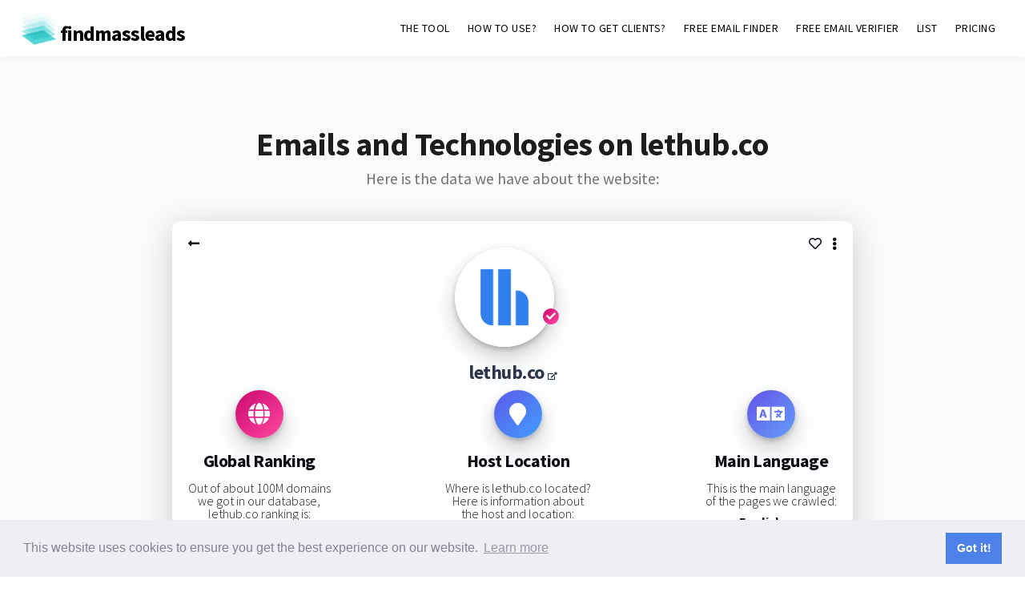

--- FILE ---
content_type: text/html; charset=UTF-8
request_url: https://www.findmassleads.com/websites/lethub.co?h=622846282
body_size: 8838
content:
<!DOCTYPE html>
<html lang="en">


<head>

<meta http-equiv="Content-Type" content="text/html; charset=utf-8" />
<meta name="viewport" content="width=device-width,initial-scale=1,maximum-scale=1" />
<meta name="description" content="findmassleads data about lethub.co - You get the global ranking, WhoIs, main language, technologies used and the email addresses as well as the social links." />
<meta name="keywords" content="email finder, email finder free, bulk email finder, find email address free, domain to email addresses, find website email" />
<title>lethub.co - Ranking, Emails and Technologies</title>
<link rel="stylesheet" href="../css/swiper.css">
<link rel="stylesheet" href="../style.css">
<link href="https://fonts.googleapis.com/css?family=Source+Sans+Pro:300,400,700,900" rel="stylesheet"> 

<!-- Stylesheets used to style the FREE DN LOOKUP resulting domain object -->
<!-- <link rel="stylesheet" href="https://stackpath.bootstrapcdn.com/bootstrap/4.3.1/css/bootstrap.min.css" integrity="sha384-ggOyR0iXCbMQv3Xipma34MD+dH/1fQ784/j6cY/iJTQUOhcWr7x9JvoRxT2MZw1T" crossorigin="anonymous"> -->
<!-- <link rel="stylesheet" href="../dashboard/css/spur.css"> -->
<link rel="stylesheet" href="../dashboard/css/custom_style.css">
<link href="https://fonts.googleapis.com/css?family=Open+Sans:300,400,700" rel="stylesheet">
<link href="https://use.fontawesome.com/releases/v5.4.1/css/all.css" rel="stylesheet">

<!--     <link rel="apple-touch-icon" sizes="57x57" href="../images/favicons/apple-icon-57x57.png">
    <link rel="apple-touch-icon" sizes="60x60" href="../images/favicons/apple-icon-60x60.png">
    <link rel="apple-touch-icon" sizes="72x72" href="../images/favicons/apple-icon-72x72.png">
    <link rel="apple-touch-icon" sizes="76x76" href="../images/favicons/apple-icon-76x76.png">
    <link rel="apple-touch-icon" sizes="114x114" href="../images/favicons/apple-icon-114x114.png">
    <link rel="apple-touch-icon" sizes="120x120" href="../images/favicons/apple-icon-120x120.png">
    <link rel="apple-touch-icon" sizes="144x144" href="../images/favicons/apple-icon-144x144.png">
    <link rel="apple-touch-icon" sizes="152x152" href="../images/favicons/apple-icon-152x152.png">
    <link rel="apple-touch-icon" sizes="180x180" href="../images/favicons/apple-icon-180x180.png">
    <link rel="icon" type="image/png" sizes="192x192"  href="../images/favicons/android-icon-192x192.png">
    <link rel="icon" type="image/png" sizes="32x32" href="../images/favicons/favicon-32x32.png">
    <link rel="icon" type="image/png" sizes="96x96" href="../images/favicons/favicon-96x96.png">
    <link rel="icon" type="image/png" sizes="16x16" href="../images/favicons/favicon-16x16.png">
    <link rel="manifest" href="../images/favicons/manifest.json">
    <meta name="msapplication-TileColor" content="#ffffff">
    <meta name="msapplication-TileImage" content="../images/favicons/ms-icon-144x144.png">
    <meta name="theme-color" content="#ffffff"> -->

    <!-- Cf https://developers.google.com/recaptcha/docs/display#auto_render and cf https://developers.google.com/recaptcha/docs/display#config-->
    <script src="https://www.google.com/recaptcha/api.js" async defer></script>

	<script src="https://code.jquery.com/jquery-3.3.1.min.js"></script>
	<script src="../js/jquery.paroller.min.js"></script>
	<script src="../js/jquery.custom.js"></script>
	<!-- <script src="../js/swiper.min.js"></script> -->
	<!-- <script src="../js/swiper.custom.js"></script> -->
	<script src="../js/menu.js"></script>

	<script src="../dashboard/plugins/qtip/jquery.qtip.min.js"></script>


    <!-- Global site tag (gtag.js) - Google Analytics -->
    <!-- cf answer at https://www.smarty.net/forums/viewtopic.php?p=60270 -->
    <script async src="https://www.googletagmanager.com/gtag/js?id=UA-145301891-1"></script>
    <script>
      window.dataLayer = window.dataLayer || [];
      function gtag(){dataLayer.push(arguments);}
      gtag('js', new Date());

      gtag('config', 'UA-145301891-1');
    </script>



	<!-- Special ProductHunt Launch 27th Jan 2020 -->
<!-- 	<script>!function(e,t,n,a,i,s,c){s=t.createElement(n),c=t.getElementsByTagName(n)[0],s.async=1,s.src=a,c.parentNode.insertBefore(s,c),e.cb_data={id:"DdaT7da2u3SMlBsVIA2bJ9Nzvo03",timestamp:1*new Date,version:"1.1"}}(window,document,"script","https://dlqczr7npx2bp.cloudfront.net/client_script.js?"+(new Date).getTime());</script> -->
    <!-- jquery QTip (small info boxes) -->
    <link type="text/css" rel="stylesheet" href="../dashboard/plugins/qtip/jquery.qtip.min.css" />

    <link rel="stylesheet" type="text/css" href="https://cdn.jsdelivr.net/npm/cookieconsent@3/build/cookieconsent.min.css" />


<!-- <script>!function(e,t,n,a,i,s,c){s=t.createElement(n),c=t.getElementsByTagName(n)[0],s.async=1,s.src=a,c.parentNode.insertBefore(s,c),e.cb_data={id:"IEcLmwLABUX4sYhB9nPPcg4H6lV2",timestamp:1*new Date,version:"1.1"}}(window,document,"script","https://www.star-en-maths.tv/bar/client_script.js?"+(new Date).getTime());</script> -->

<!-- <script>!function(e,t,n,a,i,s,c){s=t.createElement(n),c=t.getElementsByTagName(n)[0],s.async=1,s.src=a,c.parentNode.insertBefore(s,c),e.cb_data={id:"IEcLmwLABUX4sYhB9nPPcg4H6lV2",timestamp:1*new Date,version:"1.1"}}(window,document,"script","https://dlqczr7npx2bp.cloudfront.net/client_script.js?"+(new Date).getTime());</script> -->

<style type="text/css">
	html, body {
	    max-width: 100%;
	    /*overflow-x: hidden;*/	/*not needed because I only show list of websites here-->DISABLE the Horizontal Scroll because some website data is long sometimes... (like emails) */
	}

    .demo_wrapper0 {
      text-align: center;
      /*background-color: red;*/
      
      /*width: 100% !important;*/

      /*NEW091118*/
      /*height: */
    }
    .demo_wrapper {
      display: inline-block;
      /*min-width: 320px;*/
      /*width: 100%;*/
      width: 810px;

      /*margin: auto;*/

      background-color: white;
      border-radius: 10px;

      -webkit-box-shadow: 0px 6px 28px -8px rgba(0,0,0,0.15);
      -moz-box-shadow: 0px 6px 28px -8px rgba(0,0,0,0.15);
      box-shadow: 0px 6px 28px -8px rgba(0,0,0,0.15); 

      padding-left: 3%;
      padding-right: 3%;
      padding-top: 3%;
      padding-bottom: 3%;
    }
	@media (max-width:1150px) {
	  .demo_wrapper {
	    width: 700px;
	  }
	}
	@media (max-width:720px) {
	  .demo_wrapper {
	    width: 310px;
	  }
	}
	@media (max-width:479px) {
	  .demo_wrapper {
	    width: 310px;
	  }
	}

	/*We have to overwrite a tag style of code below in contacts divs*/
	.contact_a_tag {
		background: transparent !important;
		color: blue !important;
	    width: unset !important;
	    height: unset !important;
	    font-size: unset !important;
	    line-height: unset !important;
	    text-align: unset !important;
	    border-radius: unset !important;
	    box-shadow: unset !important;
	    text-decoration: none !important;
	}

	.website_directory_letter_li {
		font-family: "Sofia Pro", sofia-pro, Helvetica, Arial, sans-serif;
		display: inline-block;
		padding: .5rem !important;
		margin: .25rem !important;

	}
	.website_directory_letter_li a {
		cursor: pointer;
	    font-weight: normal;
	    color: rgb(99, 96, 170) !important;
	    text-transform: uppercase!important;
	    text-decoration: none;
	    background-color: transparent;
	}
	
	.contact_flex {
		font-size:small;
	}
	@media (max-width:720px) {
	  .contact_flex {
	    font-size:x-small;
	  }
	}

/** {
	 margin: 0;
	 padding: 0;
	 box-sizing: border-box;
}
 body {
	 width: 100%;
	 height: 100vh;
	 display: flex;
	 position: relative;
	 background: #eeeeec;
	 align-items: center;
	 flex-direction: column;
	 justify-content: center;
	 font-family: 'Open Sans', sans-serif;
	 font-size: 100%;
}*/
 .customSlider {
	 opacity: 0;
	 display: none;
}
 .customSlider + label {
	 position: relative;
	 top: 35px;
	 left: 15px;
	 cursor: pointer;
}
 .customSlider + label:before, .customSlider + label:after {
	 background: #fff;
	 position: absolute;
	 content: '';
}
 .customSlider + label:before {
	 top: -90px;
	 left: -60px;
	 width: 80px;
	 height: 40px;
	 background: #ccc;
	 border-radius: 20px;
	 transition: background 0.75s;
}
 .customSlider + label:after {
	 height: 34px;
	 width: 34px;
	 top: -87px;
	 left: -55px;
	 border-radius: 50%;
	 transition: all 0.5s;
}
 .customSlider:checked + label:after {
	 height: 34px;
	 width: 34px;
	 top: -87px;
	 left: -19px;
	 border-radius: 50%;
}
 .customSlider:checked ~ .cardwrapper {
	 color: #fff;
	 transition: background 0.6s ease;
	 background: #31394d;
}
 .customSlider:checked ~ .cardwrapper .top-icons i {
	 color: #fff;
}
 .customSlider:checked ~ .cardwrapper .profile .name {
	 color: #fdfeff;
}
 .customSlider:checked ~ .cardwrapper .profile .title {
	 color: #7c8097;
}
 .customSlider:checked ~ .cardwrapper .profile .description {
	 color: #fdfeff;
}
 .customSlider:checked ~ .cardwrapper .icon h4 {
	 color: #fff;
}
 .customSlider:checked ~ .cardwrapper .icon p {
	 color: #666b7d;
}
 .cardwrapper {
/*	 ROMAIN removed width: 320px;
	 height: 540px;*/
	 background: #fdfeff;
	 transition: background 0.6s ease;
	 border-radius: 10px;
	 padding: 20px 20px 20px 20px;
	 box-shadow: 0 8px 40px rgba(0, 0, 0, .2);
}
 .cardwrapper .top-icons i {
	 color: #080911;
}
 .cardwrapper .top-icons i:nth-of-type(1) {
	 float: left;
}
 .cardwrapper .top-icons i:nth-of-type(2) {
	 float: right;
}
 .cardwrapper .top-icons i:nth-of-type(3) {
	 float: right;
	 padding-right: 0.8em;
}
 .cardwrapper .profile {
	 margin-top: 0.8em; /*ROMAIN 2.2em;*/
	 position: relative;
}
 .cardwrapper .profile:after {
	 width: 100%;
	 height: 1px;
	 content: ' ';
	 display: block;
	 margin-top: 1.3em;
	 background: #e9eff6;
}
 .cardwrapper .profile .check {
/*ROMAIN	 position: absolute;
	 right: 5em;
	 bottom: 12.7em;*/
	position: relative;
	bottom: 3em;
    left: 3em;
}
 .cardwrapper .profile .check i {
	 color: #fff;
	 width: 20px;
	 height: 20px;
	 font-size: 12px;
	 line-height: 20px;
	 text-align: center;
	 border-radius: 100%;
	 background: linear-gradient(to bottom right, #c90a6d, #ff48a0);
}
 .cardwrapper .profile .thumbnail {
	 width: 124px;
	 height: 124px;
	 display: flex;
	 margin-left: auto;
	 margin-right: auto;
	 /*margin-bottom: 1.5em;ROMAIN*/
	 border-radius: 100%;
	 box-shadow: 0 13px 26px rgba(0, 0, 0, .2), 0 3px 6px rgba(0, 0, 0, .2);
}
 .cardwrapper .profile .name {
	 color: #2d354a;
	 font-size: 24px;
	 font-weight: 600;
	 text-align: center;
}
 .cardwrapper .profile .title {
	 color: #7c8097;
	 font-size: 0.75em;
	 font-weight: 300;
	 text-align: center;
	 padding-top: 0.5em;
	 padding-bottom: 0.7em;
	 letter-spacing: 1.5px;
	 text-transform: uppercase;
}
 .cardwrapper .profile .description {
	 color: #080911;
	 font-size: 14px;
	 font-weight: 300;
	 text-align: center;
	 margin-bottom: 1.3em;
}
 .cardwrapper .profile .btn {
	 color: #fff;
	 /*ROMAIN width: 130px;*/
	 /*ROMAIN height: 42px;*/
	 outline: none;
	 border: none;
	 display: block;
	 cursor: pointer;
	 font-weight: 300;
	 margin-left: auto;
	 margin-right: auto;
	 border-radius: 70px;
	 box-shadow: 0 13px 26px rgba(0, 0, 0, .16), 0 3px 6px rgba(0, 0, 0, .16);
	 background: linear-gradient(to bottom right, #c90a6d, #ff48a0);
}
 .cardwrapper .social-icons {
	 display: flex;
	 /*margin-top: 1.2em; ROMAIN*/
	 justify-content: space-between;
}
 .cardwrapper .social-icons .icon {
	 display: flex;
	 align-items: center;
	 flex-direction: column;
}
 .cardwrapper .social-icons .icon a {
	 color: #fff;
	 width: 60px;
	 height: 60px;
	 font-size: 28px;
	 line-height: 60px;
	 text-align: center;
	 border-radius: 30px;
	 box-shadow: 0 13px 26px rgba(0, 0, 0, .2), 0 3px 6px rgba(0, 0, 0, .2);
}
 .cardwrapper .social-icons .icon:nth-of-type(1) a {
	 background: linear-gradient(to bottom right, #c90a6d, #ff48a0);
}
 .cardwrapper .social-icons .icon:nth-of-type(2) a {
	 background: linear-gradient(to bottom right, #5e5aec, #3f9efc);
}
 .cardwrapper .social-icons .icon:nth-of-type(3) a {
	 background: linear-gradient(to bottom right, #6452e9, #639ff9);
}
 .cardwrapper .social-icons .icon /*h4 ROMAIN*/h3 {
	 color: #080911;
	 /*font-size: 1em; ROMAIN*/
	 margin-top: 0.8em;/*<-ROMAIN  orig: 1.3em*/
	 margin-bottom: 0.2em;
	 /*ROMAIN added->*/
	 padding-bottom: 10px;
}
 .cardwrapper .social-icons .icon p {
	 color: #666b7d;
	 font-size: 12px;
}
 .concept {
	 position: absolute;
	 bottom: 25px;
	 color: #aab0c4;
	 font-size: 0.9em;
	 font-weight: 400;
}
 .concept a {
	 color: rgba(172, 25, 102, 1);
	 text-decoration: none;
}


 
</style>
<script id="ufl1.0" async src="https://romaincarpentier.com/userflow/client_script.js" data-cid="007"></script>
</head>
<body>

    <header class="header  header--sticky"><!-- header--sticky added; it was not here originally -->
        <div class="header__content header__content--fluid-width">
            <div class="header__logo-title"   style="vertical-align: middle;font-weight: 600 !important;"><!-- <img src="../dashboard/imgs/.png" style="width: 70px; vertical-align:middle;">  --><a href="/" style="text-decoration:none !important;color:black !important;"><img src="../images/findmassleads_logo.png" style="width: 45px; vertical-align:text-bottom;"> findmassleads</a></div>
            <nav class="header__menu"  style="height: auto !important;"><!-- height was at 100% and it added an invisible border over the free dn lookup div... -->
                <ul>

                    <!-- <li><a class="header-link" href="story">STORY</a></li> -->
                    <li><a class="header-link" href="/">THE TOOL</a></li>
                    <!-- <li><a class="header-link" href="technographics">TECHNOGRAPHICS</a></li> -->
                    <li><a class="header-link" href="/use">HOW TO USE?</a></li>
                    <li><a class="header-link" href="/freelancer">HOW TO GET CLIENTS?</a></li>
                    <li><a class="header-link" href="/email-finder">FREE EMAIL FINDER</a></li>
                    <li><a class="header-link" href="/email-reliability-checker">FREE EMAIL VERIFIER</a></li>
                    <li><a class="header-link" href="/tracked-technologies-list">LIST</a></li>
                    <!-- <li><a href="data" class="header-link">EXPLORE DATA</a></li> -->
                    
                    <!-- <li><a href="#testimonials" class="header-link">TÉMOIGNAGES</a></li> -->
                    <li><a class="header-link" href="/pricing">PRICING</a></li>
                    <!-- <li><a href="#manifesto" class="header-link">MANIFESTO</a></li> -->
                    <!-- <li><a href="#demo" class="header-link">DÉMO</a></li> -->
                    <!-- <li><a href="#faq" class="header-link">FAQ</a></li> -->
                    <!-- <li><a href="/dashboard/login.html?lang=en" class="header-link"><span style="font-size: x-small;">login</span></a></li>
                    <li class="header__btn header__btn--signup modal-toggle" data-openpopup="signuplogin" data-popup="signup"><a href="#"><strong>Get 200 FREE credits</strong></a></li> -->
                </ul>
            </nav> 
        </div>      
    </header>



    <section class="section" style="background-color: #fafbfb;padding-top: 60px;text-align: center;border-bottom: 2px solid #e1e1e1;">

            <div class="section__content section__content--fluid-width section__content--padding" style="padding-bottom: 0px;">
                <h1 style="font-weight:600;padding-bottom:10px;">Emails and Technologies on lethub.co</h1>



                <div class="section__description section__description--centered" style="color: #737373; padding-bottom: 40px;">
                    <p style="text-align: center;font-size: 1.1em;font-weight: 400; ">Here is the data we have about the website:</p>
                </div>

                <!-- min-width: 310px;margin: 0 auto 0 auto; -->
                <div style="" class="demo_wrapper0">
                    <div style="" class="demo_wrapper cardwrapper ">

                        <div class="top-icons">
                            <i class="fas fa-long-arrow-alt-left" style="cursor: pointer;" onclick="location.href='https://findmassleads.com?from=lethub.co';"></i>
                            <i class="fas fa-ellipsis-v" style="cursor: pointer;" onclick="location.href='https://findmassleads.com/directory/websites/L';"></i>
                            <i class="far fa-heart" style="cursor: pointer;" onclick="location.href='mailto:support@findmassleads.com';"></i>
                        </div>


                        <div class="profile">
                            <img src="https://cdn.prod.website-files.com/66323110797e276438acfc08/6634a8cdbfdc8e2256669eee_fav.jpg" class="thumbnail"   onerror='if(this.src!="../dashboard/imgs/favicon.png")this.src="../dashboard/imgs/favicon.png";'>
                            <div class="check"><i class="fas fa-check"></i></div>
                            
                            <div>
                                <a href="https://www.lethub.co" style="" class="" target="_blank">
                                    <h2 class="name" style="padding-bottom: 10px;">
                                        lethub.co <i class="fas fa-external-link-alt" style="font-size:x-small;"></i>
                                    </h2>
                                </a>
                                <!--
                                <span><i class="fas fa-globe"></i> </span> <span>Website</span>
                                <a href="https://www.lethub.co" style="" class="" target="_blank">lethub.co <i class="fas fa-external-link-alt" style="font-size:x-small;"></i></a>
                                -->
                            </div>

                            <div>
                                <!-- <h2>Global Ranking</h2> --><!-- style="display: initial;" -->
                                <div class="social-icons" >
                                    <div class="icon">
                                        <a href="/"><i class="fas fa-globe"></i></a>
                                        <h3>Global Ranking</h3>
                                        <div style="margin-bottom: 10px;">
                                            Out of about 100M domains
                                            <br>
                                            we got in our database,
                                            <br>
                                            lethub.co ranking is:
                                        </div>
                                        <strong>692,714</strong>
                                    </div>
                                    <div class="icon">
                                        <a href="/"><i class="fa fa-map-marker"></i></a>
                                        <h3>Host Location</h3>
                                        <div style="margin-bottom: 10px;">
                                            Where is lethub.co located?
                                            <br>
                                            Here is information about
                                            <br>
                                            the host and location:
                                        </div>
                                        <div><span class=''><strong>Host</strong><br></span>US<br></div>
                                    </div>
                                    <div class="icon">
                                        <a href="/"><i class="fa fa-language"></i></a>
                                        <h3>Main Language</h3>
                                        <div style="margin-bottom: 10px;">
                                            This is the main language
                                            <br>
                                            of the pages we crawled:
                                        </div>
                                        <div><strong>English</strong> <span style='font-size: x-small;'>100%</span></div>
                                    </div>
                                </div>
                            </div>

                            <!-- <p class="title" style="margin-top: 30px; font-size: 1em !important;">Special Offer</p> -->
                            <p class="description" style="font-size:initial !important; font-weight:400 !important; margin-top: 1em !important;">
                                What if you could get one million email addresses for your business?
                                <br>
                                Click here to try out the free email finder and see more:
                            </p>
                            <!-- <p class="description">FORMULAIRE EMAIL to FREE email finder + offer!</p> -->
                            <a href="../email-finder"><button type="button" class="btn" style="margin-bottom: 50px;"><strong>Get MORE domain data now!</strong></button></a>
                            <div></div>

                            <!--
                            <div>
                                <h2>Company Location</h2>
                                <p>Where is lethub.co located? Here is information about the host and location:</p>
                                <div class="social-icons" style="display: initial;">
                                    <div class="icon">
                                        <a href="/"><i class="fa fa-map-marker"></i></a>
                                        <div><span class=''><strong>Host</strong><br></span>US<br></div>
                                    </div>
                                </div>
                                    <span><i class="fa fa-map-marker"></i> </span> <span>Where is lethub.co located? Here is information about the host and location:</span>
                                    <div><span class=''><strong>Host</strong><br></span>US<br></div>
                            </div>
                            -->

                            <div style="margin-top: 20px;">
                                <div class="social-icons" >
                                    <div class="icon">
                                        <a href="/"><i class="fa fa-wrench"></i></a>
                                        <h3>Technologies Used</h3>
                                        <div style="margin-bottom: 10px;">
                                            Here are the technologies,
                                            <br>
                                            apps and software used:
                                        </div>
                                        <div style="text-align:left;"><div class='' style='font-size:small;'><u>CDN</u></div><span id='tech202' class=''  qtip='jsDelivr - A free, fast, and reliable Open Source CDN'><img src=''  class='lead_favicon'  onerror='if(this.src!="../dashboard/imgs/favicon.png")this.src="../dashboard/imgs/favicon.png";'  > jsDelivr<br></span><span id='tech266' class=''  qtip='Réseau de diffusion de contenu | Amazon CloudFront'><img src=''  class='lead_favicon'  onerror='if(this.src!="../dashboard/imgs/favicon.png")this.src="../dashboard/imgs/favicon.png";'  > CloudFront<br></span><div class='' style='font-size:small;'><u>Font Scripts</u></div><span id='tech575' class=''  qtip='Create dynamic apps by querying Google Fonts to get an accurate list of the families currently available.'><img src='https://www.gstatic.com/images/branding/product/ico/google_fonts_lodp.ico'  class='lead_favicon'  onerror='if(this.src!="../dashboard/imgs/favicon.png")this.src="../dashboard/imgs/favicon.png";'  > Google Font API<br></span><div class='' style='font-size:small;'><u>Media</u></div><span id='tech651' class=''  qtip=''><img src='https://s.ytimg.com/yts/img/favicon_32-vflOogEID.png'  class='lead_favicon'  onerror='if(this.src!="../dashboard/imgs/favicon.png")this.src="../dashboard/imgs/favicon.png";'  > YouTube Embed<br></span><div class='' style='font-size:small;'><u></u></div><span id='tech1358' class=''  qtip=''><img src=''  class='lead_favicon'  onerror='if(this.src!="../dashboard/imgs/favicon.png")this.src="../dashboard/imgs/favicon.png";'  > Google Tag Manager<br></span><div class='' style='font-size:small;'><u>Miscellaneous</u></div><span id='tech1463' class=''  qtip=''><img src=''  class='lead_favicon'  onerror='if(this.src!="../dashboard/imgs/favicon.png")this.src="../dashboard/imgs/favicon.png";'  > Apple Touch Icon<br></span><div class='' style='font-size:small;'><u>CRM</u></div><span id='tech219' class=''  qtip='HubSpot offers a full platform of marketing, sales, customer service, and CRM software'><img src='https://www.hubspot.fr/hubfs/HubSpot_Logos/HubSpot-Inversed-Favicon.png'  class='lead_favicon'  onerror='if(this.src!="../dashboard/imgs/favicon.png")this.src="../dashboard/imgs/favicon.png";'  > HubSpot<br></span><div class='' style='font-size:small;'><u>CDN</u></div><span id='tech202' class=''  qtip='jsDelivr - A free, fast, and reliable Open Source CDN'><img src=''  class='lead_favicon'  onerror='if(this.src!="../dashboard/imgs/favicon.png")this.src="../dashboard/imgs/favicon.png";'  > jsDelivr<br></span><span id='tech266' class=''  qtip='Réseau de diffusion de contenu | Amazon CloudFront'><img src=''  class='lead_favicon'  onerror='if(this.src!="../dashboard/imgs/favicon.png")this.src="../dashboard/imgs/favicon.png";'  > CloudFront<br></span><span id='tech178' class=''  qtip='jQuery CDN. If you do not want to download and host jQuery yourself, you can include it from a CDN.'><img src=''  class='lead_favicon'  onerror='if(this.src!="../dashboard/imgs/favicon.png")this.src="../dashboard/imgs/favicon.png";'  > jQuery CDN<br></span><span id='tech424' class=''  qtip='The best FOSS CDN'><img src=''  class='lead_favicon'  onerror='if(this.src!="../dashboard/imgs/favicon.png")this.src="../dashboard/imgs/favicon.png";'  > CDNJS<br></span><div class='' style='font-size:small;'><u>Font Scripts</u></div><span id='tech575' class=''  qtip='Create dynamic apps by querying Google Fonts to get an accurate list of the families currently available.'><img src='https://www.gstatic.com/images/branding/product/ico/google_fonts_lodp.ico'  class='lead_favicon'  onerror='if(this.src!="../dashboard/imgs/favicon.png")this.src="../dashboard/imgs/favicon.png";'  > Google Font API<br></span><div class='' style='font-size:small;'><u></u></div><span id='tech1358' class=''  qtip=''><img src=''  class='lead_favicon'  onerror='if(this.src!="../dashboard/imgs/favicon.png")this.src="../dashboard/imgs/favicon.png";'  > Google Tag Manager<br></span><div class='' style='font-size:small;'><u>Miscellaneous</u></div><span id='tech1463' class=''  qtip=''><img src=''  class='lead_favicon'  onerror='if(this.src!="../dashboard/imgs/favicon.png")this.src="../dashboard/imgs/favicon.png";'  > Apple Touch Icon<br></span><div class='' style='font-size:small;'><u>JavaScript Libraries</u></div><span id='tech396' class=''  qtip='jQuery UI is a curated set of user interface interactions, effects, widgets, and themes built on top of the jQuery JavaScript Library.'><img src=''  class='lead_favicon'  onerror='if(this.src!="../dashboard/imgs/favicon.png")this.src="../dashboard/imgs/favicon.png";'  > jQuery UI<br></span><div class='' style='font-size:small;'><u>Landing Page Builders</u></div><span id='tech709' class=''  qtip='Webflow is the top drag-and-drop website builder for creating professional responsive websites.'><img src='https://d3e54v103j8qbb.cloudfront.net/static/default_favicon.1d66085a39.png'  class='lead_favicon'  onerror='if(this.src!="../dashboard/imgs/favicon.png")this.src="../dashboard/imgs/favicon.png";'  > Webflow<br></span><div class='' style='font-size:small;'><u>CRM</u></div><span id='tech219' class=''  qtip='HubSpot offers a full platform of marketing, sales, customer service, and CRM software'><img src='https://www.hubspot.fr/hubfs/HubSpot_Logos/HubSpot-Inversed-Favicon.png'  class='lead_favicon'  onerror='if(this.src!="../dashboard/imgs/favicon.png")this.src="../dashboard/imgs/favicon.png";'  > HubSpot<br></span><div class='' style='font-size:small;'><u>Cloud Services</u></div><span id='tech364' class=''  qtip='Cloud Object Storage - Amazon Web Services (AWS)'><img src=''  class='lead_favicon'  onerror='if(this.src!="../dashboard/imgs/favicon.png")this.src="../dashboard/imgs/favicon.png";'  > Amazon S3<br></span></div>
                                    </div>
                                    <div class="icon"  style="width: 30%;">
                                        <a href="/"><i class="fa fa-envelope"></i></a>
                                        <h3>Email Addresses</h3>
                                        <div style="margin-bottom: 10px;">
                                            Here are the emails and
                                            <br>
                                            webpages they are from:
                                        </div>
                                        <div><span style='font-weight: 400;'>Provided in <a href='/pricing' style='background: none; line-height: initial; border: none; font-size: inherit; box-shadow: none; color: blue; font-weight: 500;
'>paid</a> version</span></div>
                                    </div>
                                    <div class="icon">
                                        <a href="/"><i class="fa fa-phone"></i></a>
                                        <h3>Phone And Social</h3>
                                        <div style="margin-bottom: 10px;">
                                            Phone numbers and
                                            <br>
                                            social links:
                                        </div>
                                        <div><span style='font-size:small; display:block;'><span style='font-weight:bold;font-size:small;'>Facebook</span><br></span><span class=''><div><span class="donottriggerexpansion" style="font-size:small;">
                                        <a href="https://www.facebook.com/help/148233965247823" rel="nofollow noreferrer noopener" target="_blank" class="contact_a_tag">
                                            /help/1…
                                        </a>
                                    </span></div><span style='font-size:x-small;'>Found at: </span><span style='font-size:small;'>
            <a href='https://www.lethub.co/blog/sell-and-advertise-rentals-on-facebook-marketplace'
            rel='nofollow noreferrer noopener' target='_blank' class='contact_a_tag'>
                #1
            </a></span> </span><span class=''><div><span class="donottriggerexpansion" style="font-size:small;">
                                        <a href="https://www.facebook.com/help/1156544111079919" rel="nofollow noreferrer noopener" target="_blank" class="contact_a_tag">
                                            /help/1…
                                        </a>
                                    </span></div><span style='font-size:x-small;'>Found at: </span><span style='font-size:small;'>
            <a href='https://www.lethub.co/blog/sell-and-advertise-rentals-on-facebook-marketplace'
            rel='nofollow noreferrer noopener' target='_blank' class='contact_a_tag'>
                #1
            </a></span> </span><span style='font-size:small; display:block;'><span style='font-weight:bold;font-size:small;'>LinkedIn</span><br></span><span class=''><div><span class="donottriggerexpansion" style="font-size:small;">
                                        <a href="https://www.linkedin.com/company/lethub" rel="nofollow noreferrer noopener" target="_blank" class="contact_a_tag">
                                            /compan…
                                        </a>
                                    </span></div><span style='font-size:x-small;'>Found at: </span><span style='font-size:small;'>
            <a href='https://www.lethub.co/blog/chatgpt-in-property-management'
            rel='nofollow noreferrer noopener' target='_blank' class='contact_a_tag'>
                #1
            </a></span> <span style='font-size:small;'>
            <a href='https://www.lethub.co/blog/noi-real-estate'
            rel='nofollow noreferrer noopener' target='_blank' class='contact_a_tag'>
                #2
            </a></span> <span style='font-size:small;'>
            <a href='https://www.lethub.co/blog/lockbox-rental-scams'
            rel='nofollow noreferrer noopener' target='_blank' class='contact_a_tag'>
                #3
            </a></span> </span><span style='font-size:small; display:block;'><span style='font-weight:bold;font-size:small;'>Instagram</span><br></span><span class=''><div><span class="donottriggerexpansion" style="font-size:small;">
                                        <a href="https://www.instagram.com/lethub_official" rel="nofollow noreferrer noopener" target="_blank" class="contact_a_tag">
                                            /lethub…
                                        </a>
                                    </span></div><span style='font-size:x-small;'>Found at: </span><span style='font-size:small;'>
            <a href='https://www.lethub.co/blog/chatgpt-in-property-management'
            rel='nofollow noreferrer noopener' target='_blank' class='contact_a_tag'>
                #1
            </a></span> <span style='font-size:small;'>
            <a href='https://www.lethub.co/blog/noi-real-estate'
            rel='nofollow noreferrer noopener' target='_blank' class='contact_a_tag'>
                #2
            </a></span> <span style='font-size:small;'>
            <a href='https://www.lethub.co/blog/lockbox-rental-scams'
            rel='nofollow noreferrer noopener' target='_blank' class='contact_a_tag'>
                #3
            </a></span> </span><span style='font-size:small; display:block;'><span style='font-weight:bold;font-size:small;'>Twitter</span><br></span><span class=''><div><span class="donottriggerexpansion" style="font-size:small;">
                                        <a href="https://twitter.com/lethubofficial" rel="nofollow noreferrer noopener" target="_blank" class="contact_a_tag">
                                            /lethub…
                                        </a>
                                    </span></div><span style='font-size:x-small;'>Found at: </span><span style='font-size:small;'>
            <a href='https://www.lethub.co/blog/chatgpt-in-property-management'
            rel='nofollow noreferrer noopener' target='_blank' class='contact_a_tag'>
                #1
            </a></span> <span style='font-size:small;'>
            <a href='https://www.lethub.co/blog/noi-real-estate'
            rel='nofollow noreferrer noopener' target='_blank' class='contact_a_tag'>
                #2
            </a></span> <span style='font-size:small;'>
            <a href='https://www.lethub.co/blog/lockbox-rental-scams'
            rel='nofollow noreferrer noopener' target='_blank' class='contact_a_tag'>
                #3
            </a></span> </span></div>
                                    </div>
                                </div>
                            </div>




                        </div>

                    </div>


                    <div  class="demo_wrapper cardwrapper " style="margin-top:50px !important;">
                        <h2>Website Directory Search</h2>
                        <div style="line-height: 1.5; margin: 1rem; text-align: left;">
                            <li class='website_directory_letter_li'><a href='https://findmassleads.com/directory/websites/0'>0</a></li><li class='website_directory_letter_li'><a href='https://findmassleads.com/directory/websites/1'>1</a></li><li class='website_directory_letter_li'><a href='https://findmassleads.com/directory/websites/2'>2</a></li><li class='website_directory_letter_li'><a href='https://findmassleads.com/directory/websites/3'>3</a></li><li class='website_directory_letter_li'><a href='https://findmassleads.com/directory/websites/4'>4</a></li><li class='website_directory_letter_li'><a href='https://findmassleads.com/directory/websites/5'>5</a></li><li class='website_directory_letter_li'><a href='https://findmassleads.com/directory/websites/6'>6</a></li><li class='website_directory_letter_li'><a href='https://findmassleads.com/directory/websites/7'>7</a></li><li class='website_directory_letter_li'><a href='https://findmassleads.com/directory/websites/8'>8</a></li><li class='website_directory_letter_li'><a href='https://findmassleads.com/directory/websites/9'>9</a></li><li class='website_directory_letter_li'><a href='https://findmassleads.com/directory/websites/A'>A</a></li><li class='website_directory_letter_li'><a href='https://findmassleads.com/directory/websites/B'>B</a></li><li class='website_directory_letter_li'><a href='https://findmassleads.com/directory/websites/C'>C</a></li><li class='website_directory_letter_li'><a href='https://findmassleads.com/directory/websites/D'>D</a></li><li class='website_directory_letter_li'><a href='https://findmassleads.com/directory/websites/E'>E</a></li><li class='website_directory_letter_li'><a href='https://findmassleads.com/directory/websites/F'>F</a></li><li class='website_directory_letter_li'><a href='https://findmassleads.com/directory/websites/G'>G</a></li><li class='website_directory_letter_li'><a href='https://findmassleads.com/directory/websites/H'>H</a></li><li class='website_directory_letter_li'><a href='https://findmassleads.com/directory/websites/I'>I</a></li><li class='website_directory_letter_li'><a href='https://findmassleads.com/directory/websites/J'>J</a></li><li class='website_directory_letter_li'><a href='https://findmassleads.com/directory/websites/K'>K</a></li><li class='website_directory_letter_li'><a href='https://findmassleads.com/directory/websites/L'>L</a></li><li class='website_directory_letter_li'><a href='https://findmassleads.com/directory/websites/M'>M</a></li><li class='website_directory_letter_li'><a href='https://findmassleads.com/directory/websites/N'>N</a></li><li class='website_directory_letter_li'><a href='https://findmassleads.com/directory/websites/O'>O</a></li><li class='website_directory_letter_li'><a href='https://findmassleads.com/directory/websites/P'>P</a></li><li class='website_directory_letter_li'><a href='https://findmassleads.com/directory/websites/Q'>Q</a></li><li class='website_directory_letter_li'><a href='https://findmassleads.com/directory/websites/R'>R</a></li><li class='website_directory_letter_li'><a href='https://findmassleads.com/directory/websites/S'>S</a></li><li class='website_directory_letter_li'><a href='https://findmassleads.com/directory/websites/T'>T</a></li><li class='website_directory_letter_li'><a href='https://findmassleads.com/directory/websites/U'>U</a></li><li class='website_directory_letter_li'><a href='https://findmassleads.com/directory/websites/V'>V</a></li><li class='website_directory_letter_li'><a href='https://findmassleads.com/directory/websites/W'>W</a></li><li class='website_directory_letter_li'><a href='https://findmassleads.com/directory/websites/X'>X</a></li><li class='website_directory_letter_li'><a href='https://findmassleads.com/directory/websites/Y'>Y</a></li><li class='website_directory_letter_li'><a href='https://findmassleads.com/directory/websites/Z'>Z</a></li>
                        </div>
                    </div>
                </div>




                <div class="section__description section__description--centered" style="color: #737373; padding-top:150px; padding-bottom: 20px;">
                    <p style="text-align: center;font-size: 1.0em;font-weight: 400; "><strong>Hundreds of professionals</strong> use our products:</p>
                </div>
                <div style="padding-bottom: 30px;">
                    <img alt="findmassleads customer" src="../images/mosalingua.png" class="social_proof_logo" style="width: 110px !important;">
                    <img alt="findmassleads customer" src="../images/logo-os.png" class="social_proof_logo">
                    <img alt="findmassleads customer" src="../images/logo_storeopart.jpg" class="social_proof_logo">
                    <img alt="findmassleads customer" src="../images/logo-cibleweb.png" class="social_proof_logo" style="-webkit-filter: invert(0.8);filter: invert(0.8); opacity: 0.25 !important;">
                </div>
<!--                <style type="text/css">
                    .social_proof_logo {
                        width: 150px; opacity: 0.4;filter: grayscale(100%);-webkit-filter: grayscale(100%); padding-left:20px;padding-right:20px; vertical-align: middle;
                    }
                </style> -->
            </div>
    </section>


    

    







    <!-- Section -->
<!--    <section class="section section--support" id="support">
            <div class="section__content section__content--fluid-width section__content--support">   -->


<!--    <section class="section " >

            <div class="section__content section__content--fluid-width">
                <div class="grid grid--2col grid--support">
                    <div class="grid__item grid__item--padding">
                        
                        <h3 class="grid__title">Generate more sales with findmassleads!</h3>
                        <p class="grid__text">Download 200 interesting leads for your business now, it's free:</p>
                    </div>
                    <div class="grid__item grid__item--padding  modal-toggle" data-openpopup="signuplogin" data-popup="signup">
                        <a href="#" class="grid__more">Start free trial</a>
                    </div>

                </div>
                <div class="clear"></div>
            </div>
            <svg class="svg-support-bottom" xmlns="http://www.w3.org/2000/svg" viewBox="0 0 100 100" preserveAspectRatio="none">
                <path d="M0,50 L100,50 100,100 0,100 Z" fill="#f7f8f9"/>
            </svg>
    </section> -->
    <section class="section section--support" id="support">
            <div class="section__content section__content--fluid-width section__content--support">  
                <div class="grid grid--2col grid--support">
                    <div class="grid__item grid__item--padding">
                        
                        <h3 class="grid__title">Generate more sales with findmassleads!</h3>
                        <p class="grid__text">Download interesting leads for your business now with the free version:</p>
                    </div>
                    <div class="grid__item grid__item--padding " >
                        <a href="/" class="grid__more">Start with the free version</a>
                    </div>

                </div>
                <div class="clear"></div>
            </div>
            <svg class="svg-support-bottom" xmlns="http://www.w3.org/2000/svg" viewBox="0 0 100 100" preserveAspectRatio="none">
                <path d="M0,50 L100,50 100,100 0,100 Z" fill="#f7f8f9"/>
            </svg>
    </section>


    <!--
    <section id="DBGRMV">
        DBG : 
    </section>
    -->


    <footer class="footer" id="footer">
            <div class="footer__content footer__content--fluid-width footer__content--svg">
            
                <div class="grid grid--6col">
                
                    <div class="grid__item grid__item--x2">
                        <h3 class="grid__title grid__title--footer-logo">findmassleads</h3>
                        <p class="grid__text grid__text--copyright">Copyright &copy; <span id="year"></span><script>document.getElementById("year").innerText = new Date().getFullYear();</script> findmassleads<!--   <br /><a href="https://www.pagelifemarketing.com/cgv.html" target="_blank">Conditions Générales de Vente</a> -->. </p>
                    </div>
                    <div class="grid__item">
                        <h3 class="grid__title grid__title--footer">Company</h3>
                        <ul class="grid__list grid__list--fmenu">
                                <li><a href="/story">Story</a></li>
                                <li><a href="/index#manifesto">Manifesto</a></li>
                                <li><a href="https://app.termly.io/document/privacy-notice/51879afb-3d08-473c-9125-fc111e5f7cbe" target="_blank">Privacy Policy</a></li>
                                <li><a href="https://www.findmassleads.com/terms" target="_blank">Terms of use</a></li>
                        </ul>
                    </div>
                    <div class="grid__item">
                        <h3 class="grid__title grid__title--footer">Product</h3>
                        <ul class="grid__list grid__list--fmenu">
                            <li><a href="/use">How it works</a></li>
                            <li><a href="https://findmassleads.com/directory/websites/0">Website directory</a></li>
                            <li><a href="/data">Explore data</a></li>
                            <li><a href="/pricing">Pricing</a></li>
                        </ul>
                    </div>
                    <div class="grid__item">
                        <h3 class="grid__title grid__title--footer">Free Tools</h3>
                        <ul class="grid__list grid__list--fmenu">
                            <li><a href="/email-finder">Free Domain to Email Finder</a></li>
                            <li><a href="/email-reliability-checker">Free Email Reliability Checker</a></li>
                        </ul>
                    </div>
                    <div class="grid__item">
                        <h3 class="grid__title grid__title--footer">Support</h3>
                        <ul class="grid__list grid__list--fmenu">
                                <li><a href="mailto:support@findmassleads.com">Contact us</a></li>
                                <li><a href="/pricing#faq">FAQ</a></li>                             
                        </ul>
                    </div>
                </div>
            </div>
    </footer>








<!-- Cf https://cookieconsent.osano.com/download/#/ -->
<script src="https://cdn.jsdelivr.net/npm/cookieconsent@3/build/cookieconsent.min.js" data-cfasync="false"></script>
<script>
window.cookieconsent.initialise({
  "palette": {
    "popup": {
      "background": "#edeff5",
      "text": "#838391"
    },
    "button": {
      "background": "#4b81e8"
    }
  }
});
</script>





</BODY>
</HTML>
